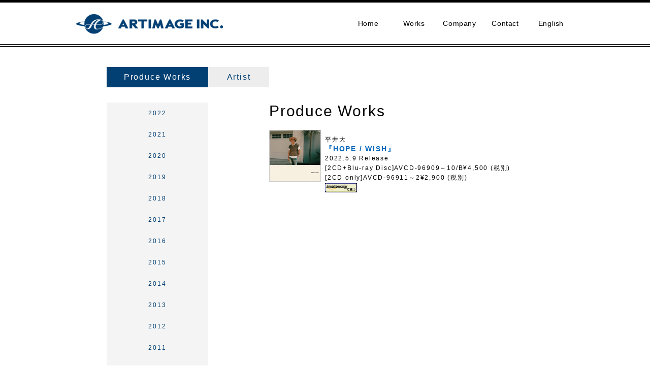

--- FILE ---
content_type: text/html; charset=UTF-8
request_url: http://www.artimage.co.jp/produce_works
body_size: 3015
content:




<!DOCTYPE html>
<!--[if IE 6]>
<html id="ie6" lang="ja">
<![endif]-->
<!--[if IE 7]>
<html id="ie7" lang="ja">
<![endif]-->
<!--[if IE 8]>
<html id="ie8" lang="ja">
<![endif]-->
<!--[if !(IE 6) | !(IE 7) | !(IE 8)  ]><!-->
<html lang="ja">
<!--<![endif]-->
<head>
<meta charset="UTF-8" />
<meta name="viewport" content="target-densitydpi=device-dpi, width=1080, maximum-scale=1.0, user-scalable=yes">
<title>ARTIMAGE OFFICIAL WEBSITE  :  PRODUCE WORKS</title>
<link rel="profile" href="http://gmpg.org/xfn/11" />
<script src="http://ajax.googleapis.com/ajax/libs/jquery/1.11.1/jquery.min.js"></script>
<script src="http://www.artimage.co.jp/wp-content/themes/artimage-pc/js/jQuery/footerFixed.js" type="text/javascript"></script>
<script src="http://www.artimage.co.jp/wp-content/themes/artimage-pc/js/popup.js" type="text/javascript"></script>
<script src="https://kit.fontawesome.com/231b0fbf24.js" crossorigin="anonymous"></script>

<link rel="stylesheet" type="text/css" media="all" href="http://www.artimage.co.jp/wp-content/themes/artimage-pc/css/common_v2.css" />

<link rel="pingback" href="http://www.artimage.co.jp/xmlrpc.php" />
<!--[if lt IE 9]>
<script src="http://www.artimage.co.jp/wp-content/themes/artimage-pc/js/html5.js" type="text/javascript"></script>
<![endif]-->
<link rel="alternate" type="application/rss+xml" title="ARTIMAGE OFFICIAL WEBSITE &raquo; フィード" href="http://www.artimage.co.jp/feed" />
<link rel="alternate" type="application/rss+xml" title="ARTIMAGE OFFICIAL WEBSITE &raquo; コメントフィード" href="http://www.artimage.co.jp/comments/feed" />
<link rel="alternate" type="application/rss+xml" title="ARTIMAGE OFFICIAL WEBSITE &raquo; PRODUCE WORKS フィード" href="http://www.artimage.co.jp/produce_works/feed/" />
		<script type="text/javascript">
			window._wpemojiSettings = {"baseUrl":"http:\/\/s.w.org\/images\/core\/emoji\/72x72\/","ext":".png","source":{"concatemoji":"http:\/\/www.artimage.co.jp\/wp-includes\/js\/wp-emoji-release.min.js?ver=4.2.38"}};
			!function(e,n,t){var a;function o(e){var t=n.createElement("canvas"),a=t.getContext&&t.getContext("2d");return!(!a||!a.fillText)&&(a.textBaseline="top",a.font="600 32px Arial","flag"===e?(a.fillText(String.fromCharCode(55356,56812,55356,56807),0,0),3e3<t.toDataURL().length):(a.fillText(String.fromCharCode(55357,56835),0,0),0!==a.getImageData(16,16,1,1).data[0]))}function i(e){var t=n.createElement("script");t.src=e,t.type="text/javascript",n.getElementsByTagName("head")[0].appendChild(t)}t.supports={simple:o("simple"),flag:o("flag")},t.DOMReady=!1,t.readyCallback=function(){t.DOMReady=!0},t.supports.simple&&t.supports.flag||(a=function(){t.readyCallback()},n.addEventListener?(n.addEventListener("DOMContentLoaded",a,!1),e.addEventListener("load",a,!1)):(e.attachEvent("onload",a),n.attachEvent("onreadystatechange",function(){"complete"===n.readyState&&t.readyCallback()})),(a=t.source||{}).concatemoji?i(a.concatemoji):a.wpemoji&&a.twemoji&&(i(a.twemoji),i(a.wpemoji)))}(window,document,window._wpemojiSettings);
		</script>
		<style type="text/css">
img.wp-smiley,
img.emoji {
	display: inline !important;
	border: none !important;
	box-shadow: none !important;
	height: 1em !important;
	width: 1em !important;
	margin: 0 .07em !important;
	vertical-align: -0.1em !important;
	background: none !important;
	padding: 0 !important;
}
</style>
<link rel='stylesheet' id='contact-form-7-css'  href='http://www.artimage.co.jp/wp-content/plugins/contact-form-7/includes/css/styles.css?ver=4.2.1' type='text/css' media='all' />
<link rel='stylesheet' id='wp-pagenavi-css'  href='http://www.artimage.co.jp/wp-content/plugins/wp-pagenavi/pagenavi-css.css?ver=2.70' type='text/css' media='all' />
<script type='text/javascript' src='http://www.artimage.co.jp/wp-includes/js/jquery/jquery.js?ver=1.11.2'></script>
<script type='text/javascript' src='http://www.artimage.co.jp/wp-includes/js/jquery/jquery-migrate.min.js?ver=1.2.1'></script>
	<style type="text/css">.recentcomments a{display:inline !important;padding:0 !important;margin:0 !important;}</style>
</head>
<body class="archive post-type-archive post-type-archive-post_pworks">


<header>
<div class="inner">

<a href="http://www.artimage.co.jp">
<div id="hdLogo">
ARTIMAGE OFFICIAL WEBSITE
</div>
</a>

<nav>
<ul>
<div id="navGloval" class="menu-hdnav-container"><ul id="menu-hdnav" class="menu"><li><a href="http://www.artimage.co.jp/">Home</a></li>
<li class=" current"><a href="http://www.artimage.co.jp/produce_works">Works</a></li>
<li><a href="http://www.artimage.co.jp/company">Company</a></li>
<li><a href="http://www.artimage.co.jp/contact">Contact</a></li>
<li><a href="http://www.artimage.co.jp/english">English</a></li>
</ul></div></ul>
</nav>



</div>
</header><!-- HeaderArea End -->
<!-- Main Content Start -->

<div class="container-01">
<div class="inner clearfix">



<div id="worksLink">

<ul class="works clearfix">
<div class="menu-worknav-container"><ul id="menu-worknav" class="menu"><li class=" current"><a href="http://www.artimage.co.jp/produce_works/">Produce Works</a></li>
<li><a href="http://www.artimage.co.jp/artist">Artist</a></li>
</ul></div></ul>

</div>

<div class="column-01">
<ul id="worksYear">
	<li class="cat-item cat-item-308"><a href="http://www.artimage.co.jp/produce_works/2022" >2022</a>
</li>
	<li class="cat-item cat-item-306"><a href="http://www.artimage.co.jp/produce_works/release-2021" >2021</a>
</li>
	<li class="cat-item cat-item-304"><a href="http://www.artimage.co.jp/produce_works/release-2020" >2020</a>
</li>
	<li class="cat-item cat-item-302"><a href="http://www.artimage.co.jp/produce_works/release-2019" >2019</a>
</li>
	<li class="cat-item cat-item-290"><a href="http://www.artimage.co.jp/produce_works/release-2018" >2018</a>
</li>
	<li class="cat-item cat-item-287"><a href="http://www.artimage.co.jp/produce_works/release-2017" >2017</a>
</li>
	<li class="cat-item cat-item-281"><a href="http://www.artimage.co.jp/produce_works/release-2016" >2016</a>
</li>
	<li class="cat-item cat-item-51"><a href="http://www.artimage.co.jp/produce_works/release-2015" >2015</a>
</li>
	<li class="cat-item cat-item-50"><a href="http://www.artimage.co.jp/produce_works/release-2014" >2014</a>
</li>
	<li class="cat-item cat-item-49"><a href="http://www.artimage.co.jp/produce_works/release-2013" >2013</a>
</li>
	<li class="cat-item cat-item-48"><a href="http://www.artimage.co.jp/produce_works/release-2012" >2012</a>
</li>
	<li class="cat-item cat-item-47"><a href="http://www.artimage.co.jp/produce_works/release-2011" >2011</a>
</li>
	<li class="cat-item cat-item-46"><a href="http://www.artimage.co.jp/produce_works/release-2010" >2010</a>
</li>
	<li class="cat-item cat-item-45"><a href="http://www.artimage.co.jp/produce_works/release-2009" >2009</a>
</li>
	<li class="cat-item cat-item-44"><a href="http://www.artimage.co.jp/produce_works/release-2008" >2008</a>
</li>
	<li class="cat-item cat-item-43"><a href="http://www.artimage.co.jp/produce_works/release-2007" >2007</a>
</li>
	<li class="cat-item cat-item-42"><a href="http://www.artimage.co.jp/produce_works/release-2006" >2006</a>
</li>
	<li class="cat-item cat-item-41"><a href="http://www.artimage.co.jp/produce_works/release-2005" >2005</a>
</li>
	<li class="cat-item cat-item-40"><a href="http://www.artimage.co.jp/produce_works/release-2004" >2004</a>
</li>
	<li class="cat-item cat-item-39"><a href="http://www.artimage.co.jp/produce_works/release-2003" >2003</a>
</li>
	<li class="cat-item cat-item-38"><a href="http://www.artimage.co.jp/produce_works/release-2002" >2002</a>
</li>
	<li class="cat-item cat-item-37"><a href="http://www.artimage.co.jp/produce_works/release-2001" >2001</a>
</li>
	<li class="cat-item cat-item-36"><a href="http://www.artimage.co.jp/produce_works/release-2000" >2000</a>
</li>
	<li class="cat-item cat-item-35"><a href="http://www.artimage.co.jp/produce_works/release-1999" >1999</a>
</li>
	<li class="cat-item cat-item-34"><a href="http://www.artimage.co.jp/produce_works/release-1998" >1998</a>
</li>
	<li class="cat-item cat-item-33"><a href="http://www.artimage.co.jp/produce_works/release-1997" >1997</a>
</li>
	<li class="cat-item cat-item-32"><a href="http://www.artimage.co.jp/produce_works/release-1996" >1996</a>
</li>
	<li class="cat-item cat-item-31"><a href="http://www.artimage.co.jp/produce_works/release-1995" >1995</a>
</li>
	<li class="cat-item cat-item-30"><a href="http://www.artimage.co.jp/produce_works/release-1994" >1994</a>
</li>
	<li class="cat-item cat-item-29"><a href="http://www.artimage.co.jp/produce_works/release-1993" >1993</a>
</li>
	<li class="cat-item cat-item-28"><a href="http://www.artimage.co.jp/produce_works/release-1992" >1992</a>
</li>
	<li class="cat-item cat-item-27"><a href="http://www.artimage.co.jp/produce_works/release-1991" >1991</a>
</li>
</ul>
</div>


<div class="column-02">
<h2>Produce Works</h2>


<div class="disc-list">
	
		<ul class="worksList clearfix">
		<li class="worksThumb">
			<img width="150" height="150" src="http://www.artimage.co.jp/wp-content/uploads/2022/08/63_hopeandwish-150x150.jpg" class="attachment-thumbnail wp-post-image" alt="63_hopeandwish" />		</li>

		<li class="worksText">
			平井大			
						<h3><a href="javascript:openWin01('http://www.artimage.co.jp/works/works-7868.html')">『HOPE / WISH』</a></h3>
			<p>2022.5.9 Release  <br />[2CD+Blu-ray Disc]AVCD-96909～10/B¥4,500 (税別)<br />[2CD only]AVCD-96911～2¥2,900 (税別)</p>
<p><a href="https://amzn.asia/d/0IZsJBm"><img class="alignnone size-full wp-image-4315" src="http://www.artimage.co.jp/wp-content/uploads/2015/03/btn_amazon.gif" alt="btn_amazon" width="63" height="18" /></a></p>
<p>&nbsp;</p>
<p></p><p class="More-01"><a href="http://www.artimage.co.jp/works/works-7868.html" title="HOPE / WISH" class="More-01">(さらに&hellip;)</a></p>		</li>
	</ul>

	</div>
<!-- /.disc-list -->





</div>


</div>
</div>
<!-- Main Content End -->
<!-- FooterArea Start -->
<footer id="footer">

<div id="ftCopy">
本サイトに掲載されている画像等、全ての内容の無断転載・引用を禁止します。<br />
Copyright ARTIMAGE Inc. All rights reserved.
</div>
</footer>

</body>
</html>


--- FILE ---
content_type: text/css
request_url: http://www.artimage.co.jp/wp-content/themes/artimage-pc/css/common_v2.css
body_size: 3078
content:
@charset "utf-8";
/* CSS Document */
/*
	######################### baseLayout #########################
*/
html, body {
}
body {
	margin:0px;
	color:#000;
	font-size:12px;
	font-family:"ヒラギノ角ゴ Pro W3", "Hiragino Kaku Gothic Pro", "メイリオ", Meiryo, Osaka, "ＭＳ Ｐゴシック", "MS PGothic", sans-serif;
	font: "ヒラギノ角ゴ Pro W3", "Hiragino Kaku Gothic Pro", "メイリオ", Meiryo, Osaka, "ＭＳ Ｐゴシック", "MS PGothic", sans-serif;
	line-height:160%;
	letter-spacing:0.15em;
	-webkit-text-size-adjust:none;
	-webkit-tap-highlight-color:rgba(0,0,0,0);
}
img {
	border: none;
	vertical-align: bottom;
}
a {
	outline:none;
	color:#000;
}
a:link {
	text-decoration:none;
	color:#000;
}
a:visited {
	text-decoration:none;
	color:#000;
}
a:hover {
	text-decoration:underline;
	color:#000;
}
a:active {
	text-decoration:none;
	background:none;
	color:#000;
}
hr {
	border:none;
	height:1px;
	background-color:#999;
}
ul,li {
	margin:0;
	padding:0;
	list-style:none;
}
p {
	margin:0;
	padding:0 0 20px;
}
dl,dd,dt {
	margin:0;
	padding:0;
}
h1,h2,h3,h4,h5 {
	margin:0;
	padding:0;
	line-height:normal;
	font-weight:normal;
	font-family:"century gothic","arial",sans-serif;
	font:"century gothic","arial", sans-serif;
}
h1 {
	padding:0;
	font-size:54px;
	font-weight:bold;
}
h1 span {
	display:inline-table;
	vertical-align:middle;
	padding-top:5px;
	padding-left:15px;
	font-size:14px;
	font-family:"ヒラギノ角ゴ Pro W3", "Hiragino Kaku Gothic Pro", "メイリオ", Meiryo, Osaka, "ＭＳ Ｐゴシック", "MS PGothic", sans-serif;
	font:"ヒラギノ角ゴ Pro W3", "Hiragino Kaku Gothic Pro", "メイリオ", Meiryo, Osaka, "ＭＳ Ｐゴシック", "MS PGothic", sans-serif;
}
h2 {
	padding:10px 0;
	font-size:30px;
}
h3 {
	font-size:14px;
	font-weight:bold;
	font-family:"century gothic","arial","ヒラギノ角ゴ Pro W3", "Hiragino Kaku Gothic Pro", "メイリオ", Meiryo, Osaka, "ＭＳ Ｐゴシック", "MS PGothic", sans-serif;
	font:"century gothic","arial","ヒラギノ角ゴ Pro W3", "Hiragino Kaku Gothic Pro", "メイリオ", Meiryo, Osaka, "ＭＳ Ｐゴシック", "MS PGothic", sans-serif;
}
h4 {
	padding:10px 0;
	font-size:16px;
	font-weight:bold;
}
.clearfix:after {
    content: ".";
    display: block;
    height: 0;
    clear: both;
    visibility: hidden;
}
.clearfix {
	min-height: 1px;
}
.clear {
	clear: both;
}
.inner {
	width:980px;
	margin:0 auto;
}
.right {
	text-align:right;
}
.center {
	text-align:center;
}
/*
	######################### TableLayout #########################
*/
table {
	border-top:1px solid #ddd;
    border-left:1px solid #ddd;
    border-collapse:collapse;
    border-spacing:0;
    empty-cells:show;
	font-size:14px;
	width:100%;
	margin-bottom:30px;
}
th {
	border-right:1px solid #ddd;
    border-bottom:1px solid #ddd;
	background-color:#f4f4f4;
    padding:0.5em 1em;
	text-align:left;
	font-weight:normal;
	white-space: nowrap;
	width:200px;
}
td {
	border-right:1px solid #ddd;
    border-bottom:1px solid #ddd;
    padding:0.5em 1em;
}
table#history {
	border-top:1px solid #ddd;
    border-left:none;
    border-collapse:collapse;
    border-spacing:0;
    empty-cells:show;
	font-size:14px;
	width:100%;
	margin-bottom:30px;
}
table#history th {
	border-right:none;
    border-bottom:1px solid #ddd;
	background:none;
	text-align:left;
	vertical-align:top;
	font-weight:normal;
	white-space: nowrap;
	width:200px;
}
table#history td {
	border-right:none;
    border-bottom:1px solid #ddd;
}
/*
	######################### headerLayout #########################
*/
header {
	border-top:5px solid #000;
	background:url(../images/header/hdBg.png) repeat-x;
	background-position:bottom;
	height:87px;
}
header #hdLogo {
	float:left;
	width:350px;
	height:82px;
	text-indent:-9999px;
	background:url(../images/header/hdLogo.png) no-repeat;
	background-position:0 22px;
	background-size:290px;
}
/*
	######################### NavArea #########################
*/
nav {
	float:right;
	width:450px;
}
nav li {
	float:left;
	width:90px;
	text-align:center;
	letter-spacing:0.05em;
}
nav li a {
	display:block;
	height:82px;
	line-height:82px;
	font-size:14px;
	background:#fff;
	-webkit-transition:all .3s linear;
	-moz-transition:all .3s linear;
	-o-transition:all .3s linear;
	transition:all .3s linear;
}
nav ul li a:link,
nav ul li a:visited,
nav ul li a:active {
	text-decoration:none;
}
nav ul li a:hover {
	text-decoration:none;
	color:#fff;
	background:#000 url(../images/header/hdNavBg.png) repeat;
}
.PageNavi {
	text-align:right;
	padding:10px 0;
}


/*
	######################### contentsLayout #########################
*/
.container-01 {
	padding: 40px 0 0;
}
.container-02 {
	padding:25px 0;
	background-color:#f4f4f4;
}
.container-03 {
	padding:25px 0;
	margin-bottom:15px;
}
.column-01 {
	float:left;
	width:320px;
	margin-right:60px;
	padding-top:10px;
}
.column-02 {
	float:left;
	width:600px;
}
/*
	######################### TOP Layout #########################
*/
#artList-01 {
	padding: 0;
}
#artList-01 li {
	float:left;
	width:316px;
	margin-right:16px;
	margin-bottom:12px;
	position:relative;
}

#artList-01 li:nth-child(3n) {
	margin-right:0;
}

#artList-01 li img {
  box-sizing: border-box;
  width:100%;
  height:auto;
	border:1px solid #000;
}
#artList-01 li span.overlay-01,
#artList-01 li span.overlay-02 {
	width:286px;
	height:191px;
	position:absolute;
	border:15px solid rgba(0,0,0,0.25);
	top:0;
	left:0;
	opacity:0;
	filter:alpha(opacity=0);
	-ms-filter: "alpha(opacity=0)";
	-moz-opacity:0;
	-khtml-opacity:0;
	-webkit-transition:all .3s linear;
	-moz-transition:all .3s linear;
	-o-transition:all .3s linear;
	transition:all .3s linear;
}
#artList-01 li span.overlay-01 {
	border:15px solid rgba(0,0,0,0.25);
}
#artList-01 li span.overlay-02 {
	border:15px solid rgba(255,255,255,0.5);
}
#artList-01 li span.overlay-01:hover,
#artList-01 li span.overlay-02:hover {
	opacity:1;
	filter:alpha(opacity=100);
	-ms-filter: "alpha(opacity=100)";
	-moz-opacity:1;
	-khtml-opacity:1;
	text-decoration:none;
}
#youtube {
	float:left;
	width:450px;
	margin-right:30px;
}
#contBnr {
	float:left;
	width:500px;
}
#contBnr li {
	float:left;
	width:243px;
	margin-bottom:20px;
}
#contBnr li img {
	width:243px;
}
#contBnr li:nth-child(odd) {
	margin-right:14px;
}
#label, #link, #mobile {
	float:left;
	background:url(../images/top/ftBnr/ftBnrBg.png) repeat;
	padding:5px 20px 20px;
}
#label, #link {
	width:310px;
	margin-right:20px;
}
#mobile {
	width:220px;
	padding:5px 10px 10px;
}

#mobile .sns-link {
	display: flex;
	justify-content: center;
	margin-top: 10px;
}
#mobile .sns-link__item {
	margin: 0 10px;
	font-size: 3rem;
}
#label ul li,
#link ul li {
	float:left;
	width:150px;
}
#label ul li:nth-child(odd) ,
#link ul li:nth-child(odd) {
	margin-right:10px;
}
#label ul li img,
#link ul li img {
	width:150px;
}
#mobile h4 {
	padding-left:10px;
	padding-bottom:0;
}
#mobile ul li {
	float:left;
	letter-spacing:normal;
	line-height:140%;
}
#mobile ul li:nth-child(odd) {
	width:60px;
}
#mobile ul li:nth-child(even) {
	width:160px;
}
#mobile img {
	width:54px;
}
#mobile span {
	font-size:9px;
}

.label {
	width: 680px;
    background: url(../images/top/ftBnr/ftBnrBg.png) repeat;
    padding: 5px 20px 20px;
	float: left;
	margin-right: 20px;
}

.label ul {
	display: flex;
	justify-content: space-between;
	flex-wrap: wrap;
}

.label li img {
	width: 150px;
}

.youtube {
	display: flex;
	justify-content: space-between;
}


/*
	######################### pagerLayout #########################
*/
#pager {
	text-align:center;
	padding:30px 0;
	color:#999;
}
#pager a {
	display:inline-block;
	padding:3px 8px;
	border:#CCC 1px solid;
	margin-bottom:10px;
	color:#999;
}
#pager a:hover {
	text-decoration:none;
	background-color:#efefef;
}
.more-01 {
	text-align:right;
	padding:10px 0;
}
.more-01 a:link,
.more-01 a:visited,
.more-01 a:hover,
.more-01 a:active {
	color:#6ea61f;
}
/*
	######################### artist Layout #########################
*/
#artLink {
	border-bottom:1px solid #000;
	padding-bottom:10px;
	margin-bottom:10px;
}
#artLink #official {
/*	float:left;
	width:375px; */
	margin-top:10px;
	padding-left:25px;
	background:url(../images/artist/artIcon-pc.png) no-repeat;
	white-space:nowrap;
}
#artLink #social {
	float:right;
	width:200px;
	text-align:right;
}
/*
	######################### works Layout #########################
*/
#worksLink {
	margin:0 0 20px 60px;
}
#worksLink ul {
}
#worksLink li {
	float:left;
	width:200px;
	text-align:center;
	line-height:40px;
	font-family:"century gothic","arial",sans-serif;
	font:"century gothic","arial", sans-serif;
	font-size:16px;
}
#worksLink li:nth-child(even) {
	float:left;
	width:120px;
}
#worksLink a,
#worksLink a:link,
#worksLink a:visited,
#worksLink a:active {
	display:block;
	text-decoration:none;
	background-color:#ededed;
	color:#024073;
}
#worksLink .works ul li:nth-child(odd) a,
#worksLink .works ul li:nth-child(odd) a:link,
#worksLink .works ul li:nth-child(odd) a:visited,
#worksLink .works ul li:nth-child(odd) a:active,
#worksLink .artist ul li:nth-child(even) a,
#worksLink .artist ul li:nth-child(even) a:link,
#worksLink .artist ul li:nth-child(even) a:visited,
#worksLink .artist ul li:nth-child(even) a:active {
	background-color:#024073;
	color:#fff;
}
#worksYear,
#worksArtYear {
	background-color:#f4f4f4;
	margin:0 60px;
	padding:0;
}
#worksYear li {
	text-align:center;
	padding:0;
	line-height:42px;
}
#worksArtYear li {
	line-height:42px;
	text-align:left;
	letter-spacing:normal;
}
#worksYear li a,
#worksArtYear li a {
	display:block;
	padding:0 20px;
}
#worksYear a,
#worksArtYear a,
#worksYear a:link,
#worksArtYear a:link,
#worksYear a:visited,
#worksArtYear a:visited,
#worksYear a:active,
#worksArtYear a:active {
	color:#023f73;
}
#worksYear li a:hover,
#worksArtYear li a:hover {
	display:block;
	text-decoration:none;
	background-color:#e7e7e7;
}


.worksList {
	margin:10px 0 30px;
}
.worksThumb {
	float:left;
	width:100px;
	margin-right: 10px;
}
.worksThumb img {
	width: 100px;
	height: auto;
	/*min-height:155px;*/
	border:1px solid #cdcdcd;
}
.worksText {
	float:left;
	width:420px;
	padding-top:10px;
}

.worksText a {
	color: #0066BA;
}

.worksArt {
	margin-bottom:30px;
}
.worksArtThumb {
	float:left;
	width:140px;
}
.worksArtThumb img {
	width:112px;
	height:auto;
}
.worksArtText {
	float:left;
	width:460px;
}
#artList-02 li {
	float:left;
	width:150px;
	height:150px;
	text-align:center;
	padding-bottom:20px;
}
#artList-02 li a:hover {
	opacity: .60;
	filter: alpha(opacity=60);
	-ms-filter: "alpha(opacity=60)";
	-khtml-opacity: .60;
	-moz-opacity: .60;
	-webkit-transition:all .2s linear;
	-moz-transition:all .2s linear;
	-o-transition:all .2s linear;
	transition:all .2s linear;
}
#artList-02 li img {
	width:112px;
	height:auto;
}
#artList-02 h3 {
	padding-top:5px;
	font-size:12px;
	font-weight:normal;
	line-height:normal;
	letter-spacing:normal;
}
#discType {
	margin-bottom:30px;
}
#discType li {
	display:inline-block;
}

.disc-list {}

	.worksText {
		font-size: 12px;
	}

	.worksText .More-01 {
		display: none;
	}

	.disc-list .worksText p {
		padding-bottom: 0;
	}

	.btn .amazon,
	.btn .itunes {
		display: inline-block;
	}





/*
	######################### english Layout #########################
*/
#artList-03 {
	padding-bottom:30px;
}
#artList-03 li {
	float:left;
	width:190px;
	margin-right:15px;
	margin-bottom:10px;
	position:relative;
}
#artList-03 li:nth-child(3n) {
	margin-right:0;
}
ul#artList-03 > *:first-child + * + *,
ul#artList-03 > *:first-child + * + * + * + * + *,
ul#artList-03 > *:first-child + * + * + * + * + * + * + * + * {
	margin-right:0;
}
#artList-03 li img {
	width:190px;
	height:auto;
	border:1px solid #000;
}
#artList-03 li span.overlay-01,
#artList-03 li span.overlay-02 {
	width:190px;
	height:133px;
	position:absolute;
	border:15px solid rgba(0,0,0,0.25);
	top:0;
	left:0;
	opacity:0;
	filter:alpha(opacity=0);
	-ms-filter: "alpha(opacity=0)";
	-moz-opacity:0;
	-khtml-opacity:0;
	-webkit-transition:all .3s linear;
	-moz-transition:all .3s linear;
	-o-transition:all .3s linear;
	transition:all .3s linear;
}
#artList-03 li span.overlay-01 {
	border:15px solid rgba(0,0,0,0.25);
	background-size: 160px;
    width: 160px;
    height: 103px;
}
#artList-03 li span.overlay-02 {
	border:15px solid rgba(255,255,255,0.5);
	background-size: 160px;
    width: 160px;
    height: 103px;
}
#artList-03 li span.overlay-01:hover,
#artList-03 li span.overlay-02:hover {
	opacity:1;
	filter:alpha(opacity=100);
	-ms-filter: "alpha(opacity=100)";
	-moz-opacity:1;
	-khtml-opacity:1;
	text-decoration:none;
}
#enNav {
	background-color:#f4f4f4;
	margin:0 60px;
	padding:0;
}
#enNav li {
	text-align:center;
	padding:0;
	line-height:42px;
}
#enNav li {
	line-height:42px;
	text-align:left;
	letter-spacing:normal;
}
#enNav li a {
	display:block;
	padding:0 20px;
}
#enNav a,
#enNav a:link,
#enNav a:visited,
#enNav a:active {
	color:#023f73;
}
#enNav li a:hover {
	display:block;
	text-decoration:none;
	background-color:#e7e7e7;
}
.enArt {
	border-bottom:1px solid #999;
	padding-bottom:30px;
	margin-bottom:30px;
}
.enArt img {
	float:right;
	width:200px;
	height:auto;
	padding:10px 0 20px 20px;
}
.enArtText {
	width:360px;
}
.enInfo {
	margin-bottom:30px;
}
.enInfo p,
.enArtText p {
	line-height:normal;
	letter-spacing:normal;
	padding:5px 0;
}
.enArtDisco {
}
.enArtDisco .tag {
	font-size:16px;
	font-weight:bold;
}
.enArtDisco #single,
.enArtDisco #album,
.enArtDisco #dvd {
	font-size:14px;
}
.enArtDisco table {
	border-top:none;
	border-left:none;
    border-collapse:collapse;
    border-spacing:0;
    empty-cells:show;
	width:100%;
	margin-bottom:20px;
}
.enArtDisco table td {
	padding:0 5px 10px;
	border-right:none;
    border-bottom: none;
	vertical-align:top;
	line-height:normal;
	letter-spacing:normal;
	font-size:12px;
}
.enArtDisco table td img {
	width:100px;
	height:auto;
	border:1px solid #cdcdcd;
}
/*
	######################### footerLayout #########################
*/
footer {
	padding:40px 0;
	background-color:#000;
	color:#FFF;
	text-align:center;
}
#ftCopy {
	line-height:120%;
}
#ftSocial {
	margin-bottom:20px;
}
#ftSocial ul {
	position:relative;
	float:left;
	left:50%;
}
#ftSocial ul li {
	width:35px;
	float:left;
	margin:0 5px;
	position:relative;
	left:-50%;
}


--- FILE ---
content_type: application/javascript
request_url: http://www.artimage.co.jp/wp-content/themes/artimage-pc/js/popup.js
body_size: 122
content:
function openWin01(url){
window.open(url, "pop", "resizable=yes,toolbar=no,width=600,height=600,scrollbars=1");
}


